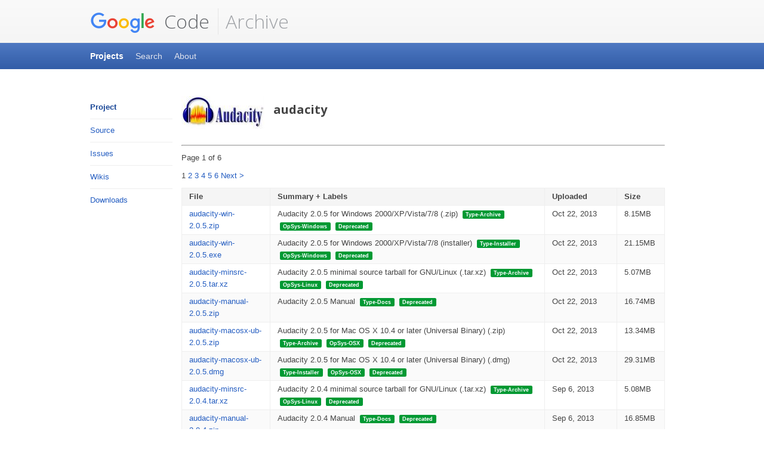

--- FILE ---
content_type: text/javascript
request_url: https://www.google.com/js/google.js
body_size: 1331
content:
(function(){
  var f=this;function g(a,c){var b=a.split("."),d=f;b[0]in d||!d.execScript||d.execScript("var "+b[0]);for(var e;b.length&&(e=b.shift());)b.length||void 0===c?d=d[e]?d[e]:d[e]={}:d[e]=c}function h(a,c,b){return a.call.apply(a.bind,arguments)}
function l(a,c,b){if(!a)throw Error();if(2<arguments.length){var d=Array.prototype.slice.call(arguments,2);return function(){var b=Array.prototype.slice.call(arguments);Array.prototype.unshift.apply(b,d);return a.apply(c,b)}}return function(){return a.apply(c,arguments)}}function m(a,c,b){m=Function.prototype.bind&&-1!=Function.prototype.bind.toString().indexOf("native code")?h:l;return m.apply(null,arguments)}
Function.prototype.bind=Function.prototype.bind||function(a,c){if(1<arguments.length){var b=Array.prototype.slice.call(arguments,1);b.unshift(this,a);return m.apply(null,b)}return m(this,a)};function n(a){this.a=a||{};this.pathname=window.location.pathname;window._gaq=window._gaq||[];this.h=!0;if(!1===this.a.tracklinks||!1===this.a.trackClicks)this.h=!1;this.a.trackQueryParams&&(this.n=!0);this.m=void 0===this.a.adsDbCompatible?!0:this.a.adsDbCompatible;this.c=this.a.tracker?this.a.tracker+".":"";this.g=this.a.cookiePath||/^([^;,]*\/)/.exec(this.pathname)[0];this.e=this.a.cookiePathCopy||[];this.prefix=this.a.prefix||"";this.j=this.a.defaultEventName;this.i=this.a.defaultAction;this.k=
this.a.defaultLabel;this.b([this.c+"_setAccount",this.a.profile]);this.b([this.c+"_setCookiePath",this.g]);this.a.domainName&&this.b([this.c+"_setDomainName",this.a.domainName]);this.b([this.c+"_setAllowAnchor",!0]);this.m&&(window.location.hash||window.location.search)&&(a=window.location.href,this.b([this.c+"_setCampIdKey","cid"]),-1==a.indexOf("utm_campaign=")&&this.b([this.c+"_setCampNameKey","sourceid"]),-1==a.indexOf("utm_medium=")&&this.b([this.c+"_setCampMediumKey","medium"]),-1==a.indexOf("utm_source=")&&
this.b([this.c+"_setCampSourceKey","subid"]),-1==a.indexOf("utm_term=")&&this.b([this.c+"_setCampTermKey","term"]),-1==a.indexOf("utm_content=")&&this.b([this.c+"_setCampContentKey","content"]));var c=this.a.commands;if(c){a=0;for(var b;b=c[a];a++)b[0]=b[0]&&this.c+b[0],this.b(b)}if(this.e)for(a=0,c=this.e.length;a<c;a++)0>this.g.indexOf(this.e[a])&&this.b([this.c+"_cookiePathCopy",this.e[a]]);this.a.disableTrackPageview||(a=this.a.pageviewPath,a||(a=this.prefix+this.pathname,this.n&&(a+=window.location.search)),
this.b([this.c+"_trackPageview",a]));window._gat||(a=document.createElement("script"),a.type="text/javascript",a.async=!0,a.src=("https:"==document.location.protocol?"https://ssl":"http://www")+".google-analytics.com/ga.js",c=document.getElementsByTagName("script")[0],c.parentNode.insertBefore(a,c));p(this,this.l,this);this.a.trackUnload&&q(window,"unload",this.o,this);(this.d=this.a.trackEventCallback)&&"function"!==typeof this.d&&(this.d=void 0);r=!0}var r=!1;
n.prototype.l=function(){this.h&&s(this);this.a.heatMapper&&t(this)};n.prototype.o=function(){this.f("AutoTrack: Navigation","Unload",window.location.href)};
function s(a){q(document.body,"click",function(a){a=a||window.event;a=a.target||a.srcElement;a=3==a.nodeType?a.parentNode:a;do{var b=a;if(Boolean("a"==b.nodeName.toLowerCase()||b.getAttribute("data-g-event")||b.getAttribute("data-g-action")||b.getAttribute("data-g-label"))){var b=u(this,"eventname",a),d=u(this,"action",a),e=u(this,"label",a);this.f(b,d,e)}a.parentNode&&(a=a.parentNode)}while(a.parentNode)},a)}
function t(a){q(document.body,"click",function(a){this.f("AutoTrack: Heatmap","Click",a.clientX+","+a.clientY)},a)}n.prototype.f=function(a,c,b){this.prefix&&(b=this.prefix+b);this.b([this.c+"_trackEvent",a,c,b]);this.d&&this.d(a,c,b)};
function u(a,c,b){function d(a){return"string"==typeof a?a:"function"==typeof a?a(b):""}return"eventname"==c?b.getAttribute("data-g-event")||d(a.j)||("a"==b.tagName.toLowerCase()?b.hostname==window.location.hostname?"AutoTrack: Link Click":"AutoTrack: Outbound Click":"AutoTrack: Element Click"):"action"==c?b.getAttribute("data-g-action")||d(a.i)||b.getAttribute("href")||"AutoTrack: Element Click":"label"==c?b.getAttribute("data-g-label")||d(a.k)||a.pathname:""}
function q(a,c,b,d){d&&(b=m(b,d));a.addEventListener?a.addEventListener(c,b,!1):a.attachEvent&&a.attachEvent("on"+c,b)}
function p(a,c,b){b&&(c=m(c,b));if(document.addEventListener)try{q(document,"DOMContentLoaded",c,a)}catch(d){q(window,"load",c,a)}else if(!document.uniqueID&&document.expando)var e=document.createElement("tempnode"),k=window.setInterval(function(){try{e.doScroll("left")}catch(a){return}window.clearInterval(k);k=e=null;b&&(c=m(c,b));c()},50);else"readyState"in document?k=window.setInterval(function(){/loaded|complete/.test(document.readyState)&&(window.clearInterval(k),k=null,b&&(c=m(c,b)),c())},50):
q(window,"load",c,a)}n.prototype.b=function(a){a instanceof Array&&window._gaq.push(a)};g("gweb.analytics.AutoTrack",n);n.prototype.trackEvent=n.prototype.f;n.prototype.pushCommand=n.prototype.b;g("gweb.analytics.AutoTrack.hasInstance",function(){return r});
})()